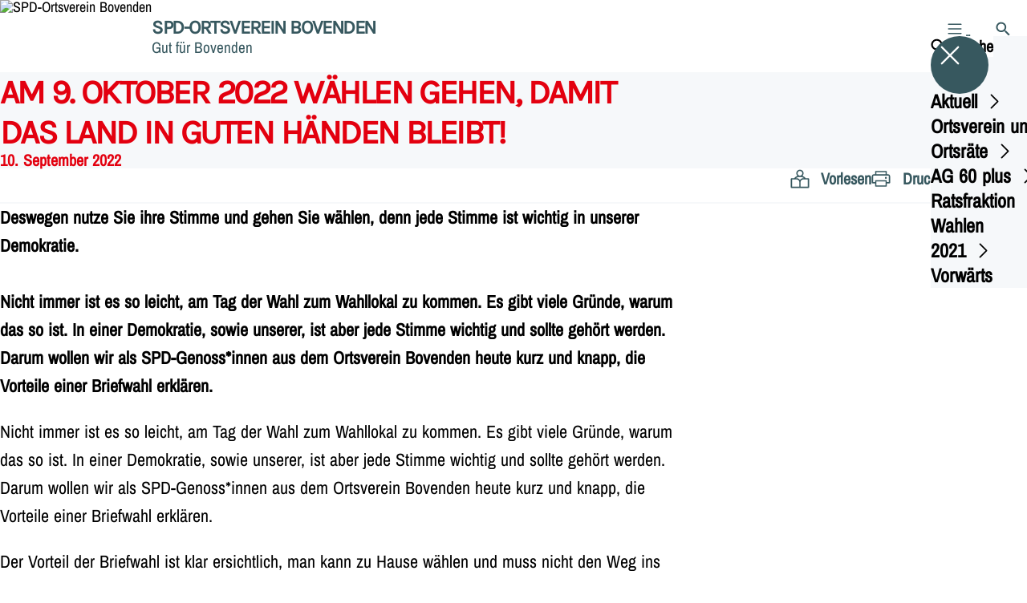

--- FILE ---
content_type: text/html; charset=UTF-8
request_url: https://spd-bovenden.de/meldungen/am-9-oktober-2022-waehlen-gehen-damit-das-land-in-guten-haenden-bleibt
body_size: 53909
content:
<!DOCTYPE html>
<html class="no-js t-spd-nds-2022" lang="de">
<head>
  <meta charset="utf-8">
  <meta name="viewport" content="width=device-width, initial-scale=1.0">

  <title>Am 9. Oktober 2022 wählen gehen, damit das Land in guten Händen bleibt! - SPD-Ortsverein Bovenden</title>

  <script>
    document.documentElement.className = document.documentElement.className.replace(/(\s|^)no-js(\s|$)/, '$1js$2');
  </script>

  <link href="https://spd-bovenden.de/assets/stylesheets/main.752d0a1414.css" rel="stylesheet">
  <link href="https://spd-bovenden.de/feed.rss" rel="alternate" type="application/rss+xml" title="RSS-Feed">
  <link href="https://spdlink.de/ivtwow" rel="shortlink" type="text/html">
  <link href="https://spd-bovenden.de/meldungen/am-9-oktober-2022-waehlen-gehen-damit-das-land-in-guten-haenden-bleibt" rel="canonical">

  <script type="module" src="https://spd-bovenden.de/assets/javascripts/main.84c069ab84.js" crossorigin></script>

  <meta name="description" content="Deswegen nutze Sie ihre Stimme und gehen Sie wählen, denn jede Stimme ist wichtig in unserer Demokratie.
  
  Nicht immer ist es so leicht, am Tag der Wahl zum W...">
  <meta property="og:description" content="Deswegen nutze Sie ihre Stimme und gehen Sie wählen, denn jede Stimme ist wichtig in unserer Demokratie.
  
  Nicht immer ist es so leicht, am Tag der Wahl zum W...">
  <meta property="og:locale" content="de">
  <meta property="og:site_name" content="SPD-Ortsverein Bovenden">
  <meta property="og:title" content="Am 9. Oktober 2022 wählen gehen, damit das Land in guten Händen bleibt!">
  <meta property="og:type" content="website">
  <meta property="og:url" content="https://spd-bovenden.de/meldungen/am-9-oktober-2022-waehlen-gehen-damit-das-land-in-guten-haenden-bleibt">
  <meta name="robots" content="index, max-snippet:[120], max-image-preview:[large]">
  <meta name="twitter:card" content="summary_large_image">

</head>

<body id="top">
        <a class="skip-link" href="#content">Zum Inhalt springen</a>

    
    
    <div class="site" id="site">
        <div class="site__header" role="banner">
      
<div id="header" class="header header--left header--with-logo">
  <div class="header__inner">
          <div class="header__sender">
                  <a class="header__logo" href="https://spd-bovenden.de/">
            
            <img class="header__logo-img" src="https://spd-bovenden.de/_/uploads/spdOvBovenden/logo.png?w=72&amp;h=72&amp;fit=crop&amp;c=1&amp;s=e302d51e75937e4e0178c5ba07e22ffc" srcset="https://spd-bovenden.de/_/uploads/spdOvBovenden/logo.png?w=72&amp;h=72&amp;fit=crop&amp;c=1&amp;s=e302d51e75937e4e0178c5ba07e22ffc 2x" width="72" height="72" alt="SPD-Ortsverein Bovenden">
          </a>
        
                            
          <div class="header__text">
                          <span class="header__title">SPD-Ortsverein Bovenden</span>
            
                          <span class="header__subtitle">Gut für Bovenden</span>
                      </div>
              </div>
    
    <div class="header__actions">
              <div class="header__menu" role="navigation">
          <a id="header-open-menu" class="header__button" href="https://spd-bovenden.de/sitemap">
            <svg class="icon icon--menu header__button-icon" viewBox="0 0 200 200" aria-hidden="true"><use xlink:href="/assets/icons/icons.1b8bf5e959.svg#icon-menu"></use>
</svg>
            <span class="header__button-text">Menü</span>
          </a>

          
<div id="header-menu" class="menu" aria-label="Menü" aria-hidden="true" data-menu-trigger-id="header-open-menu">
  
  <div class="menu__backdrop" data-a11y-dialog-hide></div>

  <div class="menu__close">
    <button class="icon-button" type="button" title="Menü schließen" data-a11y-dialog-hide><span class="icon-button__icon">
      <span class="icon-button__icon-icon"><svg class="icon icon--cross" viewBox="0 0 200 200" aria-hidden="true"><use xlink:href="/assets/icons/icons.1b8bf5e959.svg#icon-cross"></use>
</svg></span></span></button>
  </div>

  <div class="menu__menu" role="document">
    <div class="menu__menu-outer">
      <div class="menu__menu-inner">
        <div class="menu__search">
          <button class="icon-button" type="button" data-a11y-dialog-hide data-overlay="header-search"><span class="icon-button__icon">
      <span class="icon-button__icon-icon"><svg class="icon icon--search" viewBox="0 0 200 200" aria-hidden="true"><use xlink:href="/assets/icons/icons.1b8bf5e959.svg#icon-search"></use>
</svg></span>&#65279;</span><span class="icon-button__text u-underline">Suche</span></button>
        </div>

        <ul class="menu__items">
                      <li class="menu__item">
                            
              <button class="icon-button menu__link" type="button" aria-haspopup="true" aria-expanded="false" aria-controls="header-menu-submenu-1" data-menu-open-submenu data-menu-level="1"><span class="icon-button__text u-underline">Aktuell</span><span class="icon-button__icon">&#65279;<span class="icon-button__icon-icon"><svg class="icon icon--caret-right" viewBox="0 0 200 200" aria-hidden="true"><use xlink:href="/assets/icons/icons.1b8bf5e959.svg#icon-caret-right"></use>
</svg></span>
    </span></button>

                                  <div class="menu__submenu" id="header-menu-submenu-1" hidden>
      <div class="menu__submenu-meta">
        <button class="icon-button" type="button" data-menu-close-submenu><span class="icon-button__icon">
      <span class="icon-button__icon-icon"><svg class="icon icon--arrow-left" viewBox="0 0 200 200" aria-hidden="true"><use xlink:href="/assets/icons/icons.1b8bf5e959.svg#icon-arrow-left"></use>
</svg></span>&#65279;</span><span class="icon-button__text u-underline">Zurück</span></button>

              </div>

      <ul class="menu__submenu-items" role="list">
                  <li class="menu__submenu-item">
                                                            
            
            <span class="menu__submenu-link menu__submenu-link--mobile">
              <a class="icon-button" href="https://spd-bovenden.de/termine" data-menu-level="2"><span class="icon-button__text u-underline">Termine</span></a>
            </span>

            <span class="menu__submenu-link menu__submenu-link--desktop">
              <a class="link-tile link-tile--internal" href="https://spd-bovenden.de/termine" data-menu-level="2">
  
  <span class="link-tile__text u-underline">Termine</span>
</a>
            </span>

                      </li>
                  <li class="menu__submenu-item">
                                                            
            
            <span class="menu__submenu-link menu__submenu-link--mobile">
              <a class="icon-button" href="https://spd-bovenden.de/meldungen" data-menu-level="2"><span class="icon-button__text u-underline">Meldungen</span></a>
            </span>

            <span class="menu__submenu-link menu__submenu-link--desktop">
              <a class="link-tile link-tile--internal" href="https://spd-bovenden.de/meldungen" data-menu-level="2">
  
  <span class="link-tile__text u-underline">Meldungen</span>
</a>
            </span>

                      </li>
                  <li class="menu__submenu-item">
                                                            
                                      
            <span class="menu__submenu-link menu__submenu-link--mobile">
              <button class="icon-button" type="button" data-menu-level="2" aria-haspopup="true" aria-expanded="false" aria-controls="header-menu-submenu-1-3" data-menu-open-submenu><span class="icon-button__text u-underline">Rotes Blättchen</span><span class="icon-button__icon">&#65279;<span class="icon-button__icon-icon"><svg class="icon icon--caret-right" viewBox="0 0 200 200" aria-hidden="true"><use xlink:href="/assets/icons/icons.1b8bf5e959.svg#icon-caret-right"></use>
</svg></span>
    </span></button>
            </span>

            <span class="menu__submenu-link menu__submenu-link--desktop">
              <button class="link-tile link-tile--" type="button" data-menu-level="2" aria-haspopup="true" aria-expanded="false" aria-controls="header-menu-submenu-1-3" data-menu-open-submenu>
  
  <span class="link-tile__text u-underline">Rotes Blättchen</span>
</button>
            </span>

                              <div class="menu__submenu" id="header-menu-submenu-1-3" hidden>
      <div class="menu__submenu-meta">
        <button class="icon-button" type="button" data-menu-close-submenu><span class="icon-button__icon">
      <span class="icon-button__icon-icon"><svg class="icon icon--arrow-left" viewBox="0 0 200 200" aria-hidden="true"><use xlink:href="/assets/icons/icons.1b8bf5e959.svg#icon-arrow-left"></use>
</svg></span>&#65279;</span><span class="icon-button__text u-underline">Zurück</span></button>

                  <div class="menu__breadcrumb">
            <ul class="menu__breadcrumb-items"><li class="menu__breadcrumb-item">Rotes Blättchen</li></ul>
          </div>
              </div>

      <ul class="menu__submenu-items" role="list">
                  <li class="menu__submenu-item">
                                                            
            
            <span class="menu__submenu-link menu__submenu-link--mobile">
              <a class="icon-button" href="https://spd-bovenden.de/aktuell" data-menu-level="3"><span class="icon-button__text u-underline">Übersicht</span></a>
            </span>

            <span class="menu__submenu-link menu__submenu-link--desktop">
              <a class="link-tile link-tile--internal" href="https://spd-bovenden.de/aktuell" data-menu-level="3">
  
  <span class="link-tile__text u-underline">Übersicht</span>
</a>
            </span>

                      </li>
                  <li class="menu__submenu-item">
                                                            
            
            <span class="menu__submenu-link menu__submenu-link--mobile">
              <a class="icon-button" href="https://spd-bovenden.de/rotes-blaettchen-online-januar-2024-2" data-menu-level="3"><span class="icon-button__text u-underline">Rotes Blättchen Online - Januar 2024</span></a>
            </span>

            <span class="menu__submenu-link menu__submenu-link--desktop">
              <a class="link-tile link-tile--internal" href="https://spd-bovenden.de/rotes-blaettchen-online-januar-2024-2" data-menu-level="3">
  
  <span class="link-tile__text u-underline">Rotes Blättchen Online - Januar 2024</span>
</a>
            </span>

                      </li>
                  <li class="menu__submenu-item">
                                                            
            
            <span class="menu__submenu-link menu__submenu-link--mobile">
              <a class="icon-button" href="https://spd-bovenden.de/aktuell/rotes-blaettchen-online-maerz-2023" data-menu-level="3"><span class="icon-button__text u-underline">Rotes Blättchen Online - März 2023</span></a>
            </span>

            <span class="menu__submenu-link menu__submenu-link--desktop">
              <a class="link-tile link-tile--internal" href="https://spd-bovenden.de/aktuell/rotes-blaettchen-online-maerz-2023" data-menu-level="3">
  
  <span class="link-tile__text u-underline">Rotes Blättchen Online - März 2023</span>
</a>
            </span>

                      </li>
              </ul>
    </div>
  
                      </li>
              </ul>
    </div>
  
                          </li>
                      <li class="menu__item">
                            
              <button class="icon-button menu__link" type="button" aria-haspopup="true" aria-expanded="false" aria-controls="header-menu-submenu-2" data-menu-open-submenu data-menu-level="1"><span class="icon-button__text u-underline">Ortsverein und Ortsräte</span><span class="icon-button__icon">&#65279;<span class="icon-button__icon-icon"><svg class="icon icon--caret-right" viewBox="0 0 200 200" aria-hidden="true"><use xlink:href="/assets/icons/icons.1b8bf5e959.svg#icon-caret-right"></use>
</svg></span>
    </span></button>

                                  <div class="menu__submenu" id="header-menu-submenu-2" hidden>
      <div class="menu__submenu-meta">
        <button class="icon-button" type="button" data-menu-close-submenu><span class="icon-button__icon">
      <span class="icon-button__icon-icon"><svg class="icon icon--arrow-left" viewBox="0 0 200 200" aria-hidden="true"><use xlink:href="/assets/icons/icons.1b8bf5e959.svg#icon-arrow-left"></use>
</svg></span>&#65279;</span><span class="icon-button__text u-underline">Zurück</span></button>

              </div>

      <ul class="menu__submenu-items" role="list">
                  <li class="menu__submenu-item">
                                                            
            
            <span class="menu__submenu-link menu__submenu-link--mobile">
              <a class="icon-button" href="https://spd-bovenden.de/ortsverein" data-menu-level="2"><span class="icon-button__text u-underline">Übersicht</span></a>
            </span>

            <span class="menu__submenu-link menu__submenu-link--desktop">
              <a class="link-tile link-tile--internal" href="https://spd-bovenden.de/ortsverein" data-menu-level="2">
  
  <span class="link-tile__text u-underline">Übersicht</span>
</a>
            </span>

                      </li>
                  <li class="menu__submenu-item">
                                                            
            
            <span class="menu__submenu-link menu__submenu-link--mobile">
              <a class="icon-button" href="https://spd-bovenden.de/geschichte-des-ortsvereins-2" data-menu-level="2"><span class="icon-button__text u-underline">Geschichte des Ortsvereins</span></a>
            </span>

            <span class="menu__submenu-link menu__submenu-link--desktop">
              <a class="link-tile link-tile--internal" href="https://spd-bovenden.de/geschichte-des-ortsvereins-2" data-menu-level="2">
  
  <span class="link-tile__text u-underline">Geschichte des Ortsvereins</span>
</a>
            </span>

                      </li>
                  <li class="menu__submenu-item">
                                                            
            
            <span class="menu__submenu-link menu__submenu-link--mobile">
              <a class="icon-button" href="https://spd-bovenden.de/vorstand-2" data-menu-level="2"><span class="icon-button__text u-underline">Vorstand</span></a>
            </span>

            <span class="menu__submenu-link menu__submenu-link--desktop">
              <a class="link-tile link-tile--internal" href="https://spd-bovenden.de/vorstand-2" data-menu-level="2">
  
  <span class="link-tile__text u-underline">Vorstand</span>
</a>
            </span>

                      </li>
                  <li class="menu__submenu-item">
                                                            
            
            <span class="menu__submenu-link menu__submenu-link--mobile">
              <a class="icon-button" href="https://spd-bovenden.de/billingshausen-2" data-menu-level="2"><span class="icon-button__text u-underline">Billingshausen</span></a>
            </span>

            <span class="menu__submenu-link menu__submenu-link--desktop">
              <a class="link-tile link-tile--internal" href="https://spd-bovenden.de/billingshausen-2" data-menu-level="2">
  
  <span class="link-tile__text u-underline">Billingshausen</span>
</a>
            </span>

                      </li>
                  <li class="menu__submenu-item">
                                                            
            
            <span class="menu__submenu-link menu__submenu-link--mobile">
              <a class="icon-button" href="https://spd-bovenden.de/ortsverein/bovenden" data-menu-level="2"><span class="icon-button__text u-underline">Bovenden</span></a>
            </span>

            <span class="menu__submenu-link menu__submenu-link--desktop">
              <a class="link-tile link-tile--internal" href="https://spd-bovenden.de/ortsverein/bovenden" data-menu-level="2">
  
  <span class="link-tile__text u-underline">Bovenden</span>
</a>
            </span>

                      </li>
                  <li class="menu__submenu-item">
                                                            
            
            <span class="menu__submenu-link menu__submenu-link--mobile">
              <a class="icon-button" href="https://spd-bovenden.de/ortsverein/eddigehausen" data-menu-level="2"><span class="icon-button__text u-underline">Eddigehausen</span></a>
            </span>

            <span class="menu__submenu-link menu__submenu-link--desktop">
              <a class="link-tile link-tile--internal" href="https://spd-bovenden.de/ortsverein/eddigehausen" data-menu-level="2">
  
  <span class="link-tile__text u-underline">Eddigehausen</span>
</a>
            </span>

                      </li>
                  <li class="menu__submenu-item">
                                                            
            
            <span class="menu__submenu-link menu__submenu-link--mobile">
              <a class="icon-button" href="https://spd-bovenden.de/ortsverein/emmenhausen" data-menu-level="2"><span class="icon-button__text u-underline">Emmenhausen</span></a>
            </span>

            <span class="menu__submenu-link menu__submenu-link--desktop">
              <a class="link-tile link-tile--internal" href="https://spd-bovenden.de/ortsverein/emmenhausen" data-menu-level="2">
  
  <span class="link-tile__text u-underline">Emmenhausen</span>
</a>
            </span>

                      </li>
                  <li class="menu__submenu-item">
                                                            
            
            <span class="menu__submenu-link menu__submenu-link--mobile">
              <a class="icon-button" href="https://spd-bovenden.de/ortsverein/harste" data-menu-level="2"><span class="icon-button__text u-underline">Harste</span></a>
            </span>

            <span class="menu__submenu-link menu__submenu-link--desktop">
              <a class="link-tile link-tile--internal" href="https://spd-bovenden.de/ortsverein/harste" data-menu-level="2">
  
  <span class="link-tile__text u-underline">Harste</span>
</a>
            </span>

                      </li>
                  <li class="menu__submenu-item">
                                                            
            
            <span class="menu__submenu-link menu__submenu-link--mobile">
              <a class="icon-button" href="https://spd-bovenden.de/ortsverein/lenglern" data-menu-level="2"><span class="icon-button__text u-underline">Lenglern</span></a>
            </span>

            <span class="menu__submenu-link menu__submenu-link--desktop">
              <a class="link-tile link-tile--internal" href="https://spd-bovenden.de/ortsverein/lenglern" data-menu-level="2">
  
  <span class="link-tile__text u-underline">Lenglern</span>
</a>
            </span>

                      </li>
                  <li class="menu__submenu-item">
                                                            
            
            <span class="menu__submenu-link menu__submenu-link--mobile">
              <a class="icon-button" href="https://spd-bovenden.de/ortsverein/reyershausen" data-menu-level="2"><span class="icon-button__text u-underline">Reyershausen</span></a>
            </span>

            <span class="menu__submenu-link menu__submenu-link--desktop">
              <a class="link-tile link-tile--internal" href="https://spd-bovenden.de/ortsverein/reyershausen" data-menu-level="2">
  
  <span class="link-tile__text u-underline">Reyershausen</span>
</a>
            </span>

                      </li>
                  <li class="menu__submenu-item">
                                                            
            
            <span class="menu__submenu-link menu__submenu-link--mobile">
              <a class="icon-button" href="https://spd-bovenden.de/ortsverein/spanbeck" data-menu-level="2"><span class="icon-button__text u-underline">Spanbeck</span></a>
            </span>

            <span class="menu__submenu-link menu__submenu-link--desktop">
              <a class="link-tile link-tile--internal" href="https://spd-bovenden.de/ortsverein/spanbeck" data-menu-level="2">
  
  <span class="link-tile__text u-underline">Spanbeck</span>
</a>
            </span>

                      </li>
                  <li class="menu__submenu-item">
                                                            
            
            <span class="menu__submenu-link menu__submenu-link--mobile">
              <a class="icon-button" href="https://spd-bovenden.de/ortsverein/presse" data-menu-level="2"><span class="icon-button__text u-underline">Presse</span></a>
            </span>

            <span class="menu__submenu-link menu__submenu-link--desktop">
              <a class="link-tile link-tile--internal" href="https://spd-bovenden.de/ortsverein/presse" data-menu-level="2">
  
  <span class="link-tile__text u-underline">Presse</span>
</a>
            </span>

                      </li>
                  <li class="menu__submenu-item">
                                                            
            
            <span class="menu__submenu-link menu__submenu-link--mobile">
              <a class="icon-button" href="https://spd-bovenden.de/intern-2" data-menu-level="2"><span class="icon-button__text u-underline">intern</span></a>
            </span>

            <span class="menu__submenu-link menu__submenu-link--desktop">
              <a class="link-tile link-tile--internal" href="https://spd-bovenden.de/intern-2" data-menu-level="2">
  
  <span class="link-tile__text u-underline">intern</span>
</a>
            </span>

                      </li>
              </ul>
    </div>
  
                          </li>
                      <li class="menu__item">
                            
              <button class="icon-button menu__link" type="button" aria-haspopup="true" aria-expanded="false" aria-controls="header-menu-submenu-3" data-menu-open-submenu data-menu-level="1"><span class="icon-button__text u-underline">AG 60 plus</span><span class="icon-button__icon">&#65279;<span class="icon-button__icon-icon"><svg class="icon icon--caret-right" viewBox="0 0 200 200" aria-hidden="true"><use xlink:href="/assets/icons/icons.1b8bf5e959.svg#icon-caret-right"></use>
</svg></span>
    </span></button>

                                  <div class="menu__submenu" id="header-menu-submenu-3" hidden>
      <div class="menu__submenu-meta">
        <button class="icon-button" type="button" data-menu-close-submenu><span class="icon-button__icon">
      <span class="icon-button__icon-icon"><svg class="icon icon--arrow-left" viewBox="0 0 200 200" aria-hidden="true"><use xlink:href="/assets/icons/icons.1b8bf5e959.svg#icon-arrow-left"></use>
</svg></span>&#65279;</span><span class="icon-button__text u-underline">Zurück</span></button>

              </div>

      <ul class="menu__submenu-items" role="list">
                  <li class="menu__submenu-item">
                                                            
            
            <span class="menu__submenu-link menu__submenu-link--mobile">
              <a class="icon-button" href="https://spd-bovenden.de/ag-60-plus" data-menu-level="2"><span class="icon-button__text u-underline">Übersicht</span></a>
            </span>

            <span class="menu__submenu-link menu__submenu-link--desktop">
              <a class="link-tile link-tile--internal" href="https://spd-bovenden.de/ag-60-plus" data-menu-level="2">
  
  <span class="link-tile__text u-underline">Übersicht</span>
</a>
            </span>

                      </li>
                  <li class="menu__submenu-item">
                                                            
            
            <span class="menu__submenu-link menu__submenu-link--mobile">
              <a class="icon-button" href="https://spd-bovenden.de/ag-60-plus/organisation" data-menu-level="2"><span class="icon-button__text u-underline">Organisation</span></a>
            </span>

            <span class="menu__submenu-link menu__submenu-link--desktop">
              <a class="link-tile link-tile--internal" href="https://spd-bovenden.de/ag-60-plus/organisation" data-menu-level="2">
  
  <span class="link-tile__text u-underline">Organisation</span>
</a>
            </span>

                      </li>
                  <li class="menu__submenu-item">
                                                            
            
            <span class="menu__submenu-link menu__submenu-link--mobile">
              <a class="icon-button" href="https://spd-bovenden.de/ag-60-plus/termineveranstaltungen" data-menu-level="2"><span class="icon-button__text u-underline">Termine/Veranstaltungen</span></a>
            </span>

            <span class="menu__submenu-link menu__submenu-link--desktop">
              <a class="link-tile link-tile--internal" href="https://spd-bovenden.de/ag-60-plus/termineveranstaltungen" data-menu-level="2">
  
  <span class="link-tile__text u-underline">Termine/Veranstaltungen</span>
</a>
            </span>

                      </li>
              </ul>
    </div>
  
                          </li>
                      <li class="menu__item">
                            
              <button class="icon-button menu__link" type="button" aria-haspopup="true" aria-expanded="false" aria-controls="header-menu-submenu-4" data-menu-open-submenu data-menu-level="1"><span class="icon-button__text u-underline">Ratsfraktion</span><span class="icon-button__icon">&#65279;<span class="icon-button__icon-icon"><svg class="icon icon--caret-right" viewBox="0 0 200 200" aria-hidden="true"><use xlink:href="/assets/icons/icons.1b8bf5e959.svg#icon-caret-right"></use>
</svg></span>
    </span></button>

                                  <div class="menu__submenu" id="header-menu-submenu-4" hidden>
      <div class="menu__submenu-meta">
        <button class="icon-button" type="button" data-menu-close-submenu><span class="icon-button__icon">
      <span class="icon-button__icon-icon"><svg class="icon icon--arrow-left" viewBox="0 0 200 200" aria-hidden="true"><use xlink:href="/assets/icons/icons.1b8bf5e959.svg#icon-arrow-left"></use>
</svg></span>&#65279;</span><span class="icon-button__text u-underline">Zurück</span></button>

              </div>

      <ul class="menu__submenu-items" role="list">
                  <li class="menu__submenu-item">
                                                            
            
            <span class="menu__submenu-link menu__submenu-link--mobile">
              <a class="icon-button" href="https://spd-bovenden.de/ratsfraktion" data-menu-level="2"><span class="icon-button__text u-underline">Übersicht</span></a>
            </span>

            <span class="menu__submenu-link menu__submenu-link--desktop">
              <a class="link-tile link-tile--internal" href="https://spd-bovenden.de/ratsfraktion" data-menu-level="2">
  
  <span class="link-tile__text u-underline">Übersicht</span>
</a>
            </span>

                      </li>
                  <li class="menu__submenu-item">
                                                            
            
            <span class="menu__submenu-link menu__submenu-link--mobile">
              <a class="icon-button" href="https://spd-bovenden.de/ratsfraktion/mitglieder" data-menu-level="2"><span class="icon-button__text u-underline">Mitglieder</span></a>
            </span>

            <span class="menu__submenu-link menu__submenu-link--desktop">
              <a class="link-tile link-tile--internal" href="https://spd-bovenden.de/ratsfraktion/mitglieder" data-menu-level="2">
  
  <span class="link-tile__text u-underline">Mitglieder</span>
</a>
            </span>

                      </li>
                  <li class="menu__submenu-item">
                                                            
            
            <span class="menu__submenu-link menu__submenu-link--mobile">
              <a class="icon-button" href="https://spd-bovenden.de/ratsfraktion/antraege" data-menu-level="2"><span class="icon-button__text u-underline">Anträge</span></a>
            </span>

            <span class="menu__submenu-link menu__submenu-link--desktop">
              <a class="link-tile link-tile--internal" href="https://spd-bovenden.de/ratsfraktion/antraege" data-menu-level="2">
  
  <span class="link-tile__text u-underline">Anträge</span>
</a>
            </span>

                      </li>
              </ul>
    </div>
  
                          </li>
                      <li class="menu__item">
                            
              <button class="icon-button menu__link" type="button" aria-haspopup="true" aria-expanded="false" aria-controls="header-menu-submenu-5" data-menu-open-submenu data-menu-level="1"><span class="icon-button__text u-underline">Wahlen 2021</span><span class="icon-button__icon">&#65279;<span class="icon-button__icon-icon"><svg class="icon icon--caret-right" viewBox="0 0 200 200" aria-hidden="true"><use xlink:href="/assets/icons/icons.1b8bf5e959.svg#icon-caret-right"></use>
</svg></span>
    </span></button>

                                  <div class="menu__submenu" id="header-menu-submenu-5" hidden>
      <div class="menu__submenu-meta">
        <button class="icon-button" type="button" data-menu-close-submenu><span class="icon-button__icon">
      <span class="icon-button__icon-icon"><svg class="icon icon--arrow-left" viewBox="0 0 200 200" aria-hidden="true"><use xlink:href="/assets/icons/icons.1b8bf5e959.svg#icon-arrow-left"></use>
</svg></span>&#65279;</span><span class="icon-button__text u-underline">Zurück</span></button>

              </div>

      <ul class="menu__submenu-items" role="list">
                  <li class="menu__submenu-item">
                                                            
            
            <span class="menu__submenu-link menu__submenu-link--mobile">
              <a class="icon-button" href="https://spd-bovenden.de/wahlen-2021-gemeinderat" data-menu-level="2"><span class="icon-button__text u-underline">Gemeinderat</span></a>
            </span>

            <span class="menu__submenu-link menu__submenu-link--desktop">
              <a class="link-tile link-tile--internal" href="https://spd-bovenden.de/wahlen-2021-gemeinderat" data-menu-level="2">
  
  <span class="link-tile__text u-underline">Gemeinderat</span>
</a>
            </span>

                      </li>
                  <li class="menu__submenu-item">
                                                            
            
            <span class="menu__submenu-link menu__submenu-link--mobile">
              <a class="icon-button" href="https://spd-bovenden.de/wahlen-2021-ortsraete-bovenden" data-menu-level="2"><span class="icon-button__text u-underline">Ortsrat</span></a>
            </span>

            <span class="menu__submenu-link menu__submenu-link--desktop">
              <a class="link-tile link-tile--internal" href="https://spd-bovenden.de/wahlen-2021-ortsraete-bovenden" data-menu-level="2">
  
  <span class="link-tile__text u-underline">Ortsrat</span>
</a>
            </span>

                      </li>
                  <li class="menu__submenu-item">
                                                            
            
            <span class="menu__submenu-link menu__submenu-link--mobile">
              <a class="icon-button" href="https://spd-bovenden.de/wahlen-2021-kreistag-goettingen-kreiswahlprogramm" data-menu-level="2"><span class="icon-button__text u-underline">Kreistag</span></a>
            </span>

            <span class="menu__submenu-link menu__submenu-link--desktop">
              <a class="link-tile link-tile--internal" href="https://spd-bovenden.de/wahlen-2021-kreistag-goettingen-kreiswahlprogramm" data-menu-level="2">
  
  <span class="link-tile__text u-underline">Kreistag</span>
</a>
            </span>

                      </li>
              </ul>
    </div>
  
                          </li>
                      <li class="menu__item">
                            
              <a class="icon-button menu__link" href="https://www.vorwaerts.de/" target="_blank" rel="noopener noreferrer" data-menu-level="1"><span class="icon-button__text u-underline">Vorwärts</span></a>

                          </li>
                  </ul>
      </div>
    </div>

      </div>
</div>
        </div>
      
              <div class="header__search" role="search">
          <a class="header__button" data-overlay="header-search" href="https://spd-bovenden.de/suche">
            <svg class="icon icon--search header__button-icon" viewBox="0 0 200 200" aria-hidden="true"><use xlink:href="/assets/icons/icons.1b8bf5e959.svg#icon-search"></use>
</svg>
            <span class="header__button-text">Suche</span>
          </a>

          

<div id="header-search" class="overlay search-overlay" aria-label="Suche" aria-hidden="true" data-overlay-destroy-after-close="false" data-overlay-redirect-after-close="false">
  <div class="overlay__backdrop" data-a11y-dialog-hide></div>

  <div class="overlay__overlay u-inverted" role="document">
    <div class="overlay__bar">
      
      <button class="icon-button overlay__close" type="button" title="Schließen" data-a11y-dialog-hide disabled><span class="icon-button__icon">
      <span class="icon-button__icon-icon"><svg class="icon icon--cross" viewBox="0 0 200 200" aria-hidden="true"><use xlink:href="/assets/icons/icons.1b8bf5e959.svg#icon-cross"></use>
</svg></span></span></button>
    </div>

    <div class="overlay__content">
                  <div class="search-overlay__form">
      
<form id="header-search-search" class="input-form" action="https://spd-bovenden.de/suche" method="get" enctype="multipart/form-data" accept-charset="utf-8" data-hx-post="https://spd-bovenden.de/actions/_spdplus/search/render" data-hx-trigger="keyup changed delay:0.2s throttle:0.4s from:(find input)" data-hx-select=".search-overlay__content" data-hx-target=".search-overlay__content" data-hx-swap="innerHTML" data-hx-indicator="closest .search-overlay" data-hx-vals="{&quot;SPDPLUS_CSRF_TOKEN&quot;:&quot;Lk7D-N2yezeOTpqgvd2F40uff6Hvw_cMqog-8nro9UXHzYdDFuAl8HkfuZmFxjJPxRjp9Y6u77ogr0_KvZafadvDUIQporp9iqfLE3KpT5k=&quot;}">
  
  
  

  
  <div class="input-form__field">
    

<div id="header-search-search-field" class="field">
      <label class="field__label u-hidden-visually" for="header-search-search-field-control">
      <span class="label">Suchbegriff</span>
    </label>
  
  
  
  
      <div class="field__controls field__controls--stacked">
              <div class="field__control">
          <div class="input">
        <input class="input__input input__input--search" id="header-search-search-field-control" name="q" type="search" />

    </div>
        </div>
          </div>
  
  
  </div>
  </div>

  <div class="input-form__button">
    
<button class="button" type="submit" title="Suchen">
      <span class="button__icon">
      <svg class="icon icon--search" viewBox="0 0 200 200" aria-hidden="true"><use xlink:href="/assets/icons/icons.1b8bf5e959.svg#icon-search"></use>
</svg>    </span>
  
  
  </button>
  </div>
</form>
    </div>

    <div class="search-overlay__content">
      
      <div class="loading search-overlay__loading"></div>
    </div>
  
          </div>
  </div>
</div>
        </div>
          </div>
  </div>
</div>
    </div>

        <main id="content" class="site__content">
              <div id="p6995982" lang="de" class="page">
  
      <div class="page__header">
      
      <div class="page__head">
        <div class="page__heading">
                      <div class="page__headline">
              <h1 class="headline"><span class="headline__text">Am 9. Oktober 2022 wählen gehen, damit das Land in guten Händen bleibt!</span></h1>
            </div>
          
                      <time class="page__date" datetime="2022-09-10">10. September 2022</time>
          
                  </div>

              </div>
    </div>
  
  <div class="page__inner">
          <div class="page__bar rs_skip rs_preserve">
        
                  <ul class="page__tools" lang="de">
            <li class="page__tool">
              <button class="icon-button icon-button--secondary" type="button" data-page-readspeaker><span class="icon-button__icon">
      <span class="icon-button__icon-icon"><svg class="icon icon--read" viewBox="0 0 200 200" aria-hidden="true"><use xlink:href="/assets/icons/icons.1b8bf5e959.svg#icon-read"></use>
</svg></span>&#65279;</span><span class="icon-button__text u-underline">Vorlesen</span></button>
            </li>

            <li class="page__tool">
              <button class="icon-button icon-button--secondary" type="button" data-print><span class="icon-button__icon">
      <span class="icon-button__icon-icon"><svg class="icon icon--print" viewBox="0 0 200 200" aria-hidden="true"><use xlink:href="/assets/icons/icons.1b8bf5e959.svg#icon-print"></use>
</svg></span>&#65279;</span><span class="icon-button__text u-underline">Drucken</span></button>
            </li>

            <li class="page__tool">
              <button class="icon-button" type="button" data-share data-share-title="Am 9. Oktober 2022 wählen gehen, damit das Land in guten Händen bleibt!" data-share-url="https://spd-bovenden.de/meldungen/am-9-oktober-2022-waehlen-gehen-damit-das-land-in-guten-haenden-bleibt"><span class="icon-button__icon">
      <span class="icon-button__icon-icon"><svg class="icon icon--share" viewBox="0 0 200 200" aria-hidden="true"><use xlink:href="/assets/icons/icons.1b8bf5e959.svg#icon-share"></use>
</svg></span>&#65279;</span><span class="icon-button__text u-underline">Teilen</span></button>
            </li>
          </ul>
              </div>
    
    <div class="page__readspeaker rs_skip rs_preserve" hidden>
      <div id="readspeaker_button1" class="rsbtn">
        
        <a rel="nofollow" class="rsbtn_play" accesskey="L" title="Um den Text anzuh&ouml;ren, verwenden Sie bitte ReadSpeaker webReader" href="https://app-eu.readspeaker.com/cgi-bin/rsent?customerid=11021&amp;lang=de&amp;readid=p6995982&amp;url=https%3A//spd-bovenden.de/meldungen/am-9-oktober-2022-waehlen-gehen-damit-das-land-in-guten-haenden-bleibt">
          <span class="rsbtn_left rsimg rspart"><span class="rsbtn_text"><span>Vorlesen</span></span></span>
          <span class="rsbtn_right rsimg rsplay rspart"></span>
        </a>
      </div>
    </div>

    <div class="page__content">
      <div class="page__blocks">
                                      
                    <div id="c8710185" class="page__block" data-block-type="text" data-block-theme="transparent">
                          <p class="paragraph"><strong>Deswegen nutze Sie ihre Stimme und gehen Sie wählen, denn jede Stimme ist wichtig in unserer Demokratie.<br>
<br>
Nicht immer ist es so leicht, am Tag der Wahl zum Wahllokal zu kommen. Es gibt viele Gründe, warum das so ist. In einer Demokratie, sowie unserer, ist aber jede Stimme wichtig und sollte gehört werden. Darum wollen wir als SPD-Genoss*innen aus dem Ortsverein Bovenden heute kurz und knapp, die Vorteile einer Briefwahl erklären.</strong></p>
<p class="paragraph">Nicht immer ist es so leicht, am Tag der Wahl zum Wahllokal zu kommen. Es gibt viele Gründe, warum das so ist. In einer Demokratie, sowie unserer, ist aber jede Stimme wichtig und sollte gehört werden. Darum wollen wir als SPD-Genoss*innen aus dem Ortsverein Bovenden heute kurz und knapp, die Vorteile einer Briefwahl erklären. </p>
<p class="paragraph">Der Vorteil der Briefwahl ist klar ersichtlich, man kann zu Hause wählen und muss nicht den Weg ins Wahllokal auf sich nehmen. Die Unterlagen zur Briefwahl können Sie auf zwei verschiedenen Wegen beantragen: </p>
<ul class="bullet-list bullet-list--unordered" role="list">
      <li class="bullet-list__item">
      <span class="bullet-list__text">Persönlich bei der Gemeinde Bovenden oder</span>

      </li>
      <li class="bullet-list__item">
      <span class="bullet-list__text">Schriftlich – das geht auch per Fax oder E-Mail. Zudem können Sie die Unterlagen auch online beantragen <a class="link link--external" href="http://www.briefwahl-beantragen.de/Niedersachsen" target="_blank" rel="noopener noreferrer"><span class="link__icon"><svg class="icon icon--external-link" viewBox="0 0 200 200" aria-hidden="true"><use xlink:href="/assets/icons/icons.1b8bf5e959.svg#icon-external-link"></use></svg>&#65279;</span><span class="link__text u-underline">www.briefwahl-beantragen.de/Niedersachsen</span></a>. </span>

      </li>
  </ul>
<p class="paragraph">Eine telefonische Beantragung ist nicht
möglich. </p>
<p class="paragraph">Sie können aber auch warten bis Ihre Wahlbenachrichtigung in der Post ist. Auf der Rückseite finden Sie einen Vordruck zur Beantragung der Briefwahl. </p>
<p class="paragraph">Für den Antrag selbst müssen Sie folgende Daten angeben: </p>
<ul class="bullet-list bullet-list--unordered" role="list">
      <li class="bullet-list__item">
      <span class="bullet-list__text">Ihren Familiennamen &amp; Vornamen</span>

      </li>
      <li class="bullet-list__item">
      <span class="bullet-list__text">Ihr Geburtsdatum</span>

      </li>
      <li class="bullet-list__item">
      <span class="bullet-list__text">und Ihre vollständige Wohnanschrift, d.h. Straße, Hausnummer, Postleitzahl &amp; Ort</span>

      </li>
  </ul>
<p class="paragraph">Sie müssen nicht begründen, warum Sie sich für die Briefwahl entschieden haben.</p>
<p class="paragraph">Sollten Sie den Antrag selbst nicht stellen können, können Sie auch einer Vertrauensperson eine Vollmacht ausstellen, damit diese in Ihrem Namen einen Antrag persönlich oder schriftlich per Post stellt. </p>
<p class="paragraph">Natürlich kann Ihnen auch eine Vertrauensperson beim Ausfüllen des Antrags helfen. </p>
<p class="paragraph">Die Wahl selbst sollten Sie aber für sich alleine machen – schließlich ist eine freie Meinung Teil ihres Grundrechts und das Wahlgeheimnis schützt Sie. </p>
<p class="paragraph">Natürlich wissen wir auch, dass eine Wahl etwas Besonderes ist, daher organisieren wir in den Gemeindeteilen Bovenden und Lenglern auch einen Fahrservice zu den Wahllokalen. Die näheren Informationen und Ansprechpersonen finden Sie auf der Rückseite. </p>
<p class="paragraph">Und nicht vergessen: <strong>Nutzen Sie ihre Stimmen am 9. Oktober oder davor und wählen Sie</strong>.</p>
<p class="paragraph">Wenn Sie gerne Ihre Briefwahl direkt beim Flecken Bovenden abgeben wollen oder aber lieber direkt im Wahllokal in Bovenden wählen gehen möchten, finden Sie hier die Kontaktdaten für einen kostenlosen Fahrservice. </p>
<p class="paragraph">Bei Interesse melden Sie sich gerne bei Herrn Rudi Pigulla, der im Namen der SPD Bovenden am 6. Oktober 2022, also am Donnerstag vor der Wahl, einen Fahrservice nach Bovenden und wieder zurück zu Ihnen anbietet. Rufen Sie ihn dazu einfach unter folgenden Nummern an oder schreiben Sie ihm eine E-Mail.</p>
<p class="paragraph">Es entstehen keine Kosten für Sie! </p>
<p class="paragraph">Kontaktdaten Fahrservice Wahlbüro Bovenden:</p>
<p class="paragraph">Rudolf Pigulla</p>
<p class="paragraph">Telefon: 0551/ 4013 5286</p>
<p class="paragraph">Mobil: 0160/ 4708 319</p>
<p class="paragraph">E-Mail: rudolf.pigulla@live.de</p>
                      </div>
              </div>

      <div class="u-clearfix"></div>

              <div class="page__footer rs_skip">
          
                      <div class="page__browser">
              <div class="browser">
  <div class="browser__links">
    
                <a href="https://spd-bovenden.de/meldungen/spd-sommerfest" class="browser__link browser__link--left">
        <span class="browser__link-label">Vorherige Meldung</span>

        <span class="headline browser__link-headline"><span class="headline__text">SPD Sommerfest</span></span>

        <span class="browser__link-icon">
          <svg class="icon icon--caret-left" viewBox="0 0 200 200" aria-hidden="true"><use xlink:href="/assets/icons/icons.1b8bf5e959.svg#icon-caret-left"></use>
</svg>        </span>
      </a>
    
    
                <a href="https://spd-bovenden.de/meldungen/spd-ratsfraktion-stimmt-haushalt-zu" class="browser__link browser__link--right">
        <span class="browser__link-label">Nächste Meldung</span>

        <span class="headline browser__link-headline"><span class="headline__text">SPD Ratsfraktion stimmt Haushalt zu</span></span>

        <span class="browser__link-icon">
          <svg class="icon icon--caret-right" viewBox="0 0 200 200" aria-hidden="true"><use xlink:href="/assets/icons/icons.1b8bf5e959.svg#icon-caret-right"></use>
</svg>        </span>
      </a>
    
      </div>

      <div class="browser__button">
      
<a class="button button--internal" href="https://spd-bovenden.de/meldungen">
  
      <span class="button__text u-underline">Alle Meldungen</span>
  
  </a>
    </div>
  </div>
            </div>
                  </div>
          </div>
  </div>
</div>
    </main>

        <div class="site__footer" role="contentinfo">
      
<div id="footer" class="footer">
      <div class="footer__breadcrumb">
      <nav id="footer-breadcrumb" class="breadcrumb" aria-label="Aktuelle Position auf der Webseite">
  <ol class="breadcrumb__crumbs">
    <li class="breadcrumb__crumb"><a class="breadcrumb__link u-underline" href="https://spd-bovenden.de/"><span class="breadcrumb__link-icon"><svg class="icon icon--home" viewBox="0 0 200 200" aria-hidden="true"><use xlink:href="/assets/icons/icons.1b8bf5e959.svg#icon-home"></use></svg></span><span class="breadcrumb__link-text u-hidden-visually">Startseite</span></a><svg class="icon icon--caret-right breadcrumb__arrow" viewBox="0 0 200 200" aria-hidden="true"><use xlink:href="/assets/icons/icons.1b8bf5e959.svg#icon-caret-right"></use></svg></li><li class="breadcrumb__crumb"><a class="breadcrumb__link u-underline" href="https://spd-bovenden.de/meldungen"><span class="breadcrumb__link-icon"><svg class="icon icon--level-up" viewBox="0 0 200 200" aria-hidden="true"><use xlink:href="/assets/icons/icons.1b8bf5e959.svg#icon-level-up"></use></svg></span><span class="breadcrumb__link-text">Meldungen</span></a><svg class="icon icon--caret-right breadcrumb__arrow" viewBox="0 0 200 200" aria-hidden="true"><use xlink:href="/assets/icons/icons.1b8bf5e959.svg#icon-caret-right"></use></svg></li><li class="breadcrumb__crumb"><a class="breadcrumb__link u-underline" href="https://spd-bovenden.de/meldungen/am-9-oktober-2022-waehlen-gehen-damit-das-land-in-guten-haenden-bleibt" aria-current="page"><span class="breadcrumb__link-icon"><svg class="icon icon--level-up" viewBox="0 0 200 200" aria-hidden="true"><use xlink:href="/assets/icons/icons.1b8bf5e959.svg#icon-level-up"></use></svg></span><span class="breadcrumb__link-text">Am 9. Oktober 2022 wählen gehen, damit das Land in guten Händen bleibt!</span></a></li>  </ol>

  <script type="application/ld+json">
    {
    "@context": "https:\/\/schema.org",
    "@type": "BreadcrumbList",
    "itemListElement": [
        {
            "@type": "ListItem",
            "position": 1,
            "name": "Startseite",
            "item": "https:\/\/spd-bovenden.de\/"
        },
        {
            "@type": "ListItem",
            "position": 2,
            "name": "Meldungen",
            "item": "https:\/\/spd-bovenden.de\/meldungen"
        },
        {
            "@type": "ListItem",
            "position": 3,
            "name": "Am 9. Oktober 2022 w\u00e4hlen gehen, damit das Land in guten H\u00e4nden bleibt!",
            "item": "https:\/\/spd-bovenden.de\/meldungen\/am-9-oktober-2022-waehlen-gehen-damit-das-land-in-guten-haenden-bleibt"
        }
    ]
}
  </script>
</nav>
    </div>
  
  <div class="footer__content">
    
          <a class="footer__logo" href="https://spd-bovenden.de/">
                  
          <img class="footer__logo-img" src="https://spd-bovenden.de/_/uploads/spdOvBovenden/logo.png?w=72&amp;h=72&amp;fit=crop&amp;c=1&amp;s=e302d51e75937e4e0178c5ba07e22ffc" srcset="https://spd-bovenden.de/_/uploads/spdOvBovenden/logo.png?w=72&amp;h=72&amp;fit=crop&amp;c=1&amp;s=e302d51e75937e4e0178c5ba07e22ffc 2x" width="72" height="72" alt="" role="presentation">
        
                  <span class="footer__logo-title">SPD-Ortsverein Bovenden</span>
        
                  <span class="footer__logo-subtitle">Gut für Bovenden</span>
              </a>
    
          <div class="footer__links">
                  <nav class="footer__social-media" aria-label="Social-Media-Konten">
            <div class="footer__social-media-title">Jetzt folgen</div>

            <ul class="footer__social-media-links" role="list">
                              <li class="footer__social-media-link">
                  <a class="icon-button" title="Facebook" href="https://www.facebook.com/spdbovenden" target="_blank" rel="noopener noreferrer"><span class="icon-button__icon">
      <span class="icon-button__icon-icon"><svg class="icon icon--facebook" viewBox="0 0 200 200" aria-hidden="true"><use xlink:href="/assets/icons/icons.1b8bf5e959.svg#icon-facebook"></use>
</svg></span></span></a>
                </li>
                              <li class="footer__social-media-link">
                  <a class="icon-button" title="Instagram" href="https://www.instagram.com/spdbovenden/" target="_blank" rel="noopener noreferrer"><span class="icon-button__icon">
      <span class="icon-button__icon-icon"><svg class="icon icon--instagram" viewBox="0 0 200 200" aria-hidden="true"><use xlink:href="/assets/icons/icons.1b8bf5e959.svg#icon-instagram"></use>
</svg></span></span></a>
                </li>
                          </ul>
          </nav>
        
                  <div class="footer__action" role="navigation" aria-label="Aktions-Links">
            <ul class="footer__action-links" role="list">
                              <li class="footer__action-link">
                  <a class="icon-button icon-button--secondary" href="https://spd-bovenden.de/suche"><span class="icon-button__icon">
      <span class="icon-button__icon-icon"><svg class="icon icon--search" viewBox="0 0 200 200" aria-hidden="true"><use xlink:href="/assets/icons/icons.1b8bf5e959.svg#icon-search"></use>
</svg></span>&#65279;</span><span class="icon-button__text u-underline">Suche</span></a>
                </li>
                              <li class="footer__action-link">
                  <a class="icon-button icon-button--secondary" href="https://spd-bovenden.de/sitemap"><span class="icon-button__icon">
      <span class="icon-button__icon-icon"><svg class="icon icon--sitemap" viewBox="0 0 200 200" aria-hidden="true"><use xlink:href="/assets/icons/icons.1b8bf5e959.svg#icon-sitemap"></use>
</svg></span>&#65279;</span><span class="icon-button__text u-underline">Sitemap</span></a>
                </li>
                              <li class="footer__action-link">
                  <a class="icon-button icon-button--secondary" href="https://spd-bovenden.de/kontakt"><span class="icon-button__icon">
      <span class="icon-button__icon-icon"><svg class="icon icon--chat" viewBox="0 0 200 200" aria-hidden="true"><use xlink:href="/assets/icons/icons.1b8bf5e959.svg#icon-chat"></use>
</svg></span>&#65279;</span><span class="icon-button__text u-underline">Kontakt</span></a>
                </li>
                          </ul>
          </div>
              </div>
      </div>

      <div class="footer__meta" role="navigation" aria-label="Service-Links">
      <ul class="footer__meta-links" role="list">
                  <li class="footer__meta-link">
            <button class="link link--" type="button"><span class="link__text u-underline">Startseite</span></button>
          </li>
                  <li class="footer__meta-link">
            <a class="link link--internal" href="https://spd-bovenden.de/kontakt"><span class="link__text u-underline">Kontakt</span></a>
          </li>
                  <li class="footer__meta-link">
            <a class="link link--internal" href="https://spd-bovenden.de/datenschutz"><span class="link__text u-underline">Datenschutz</span></a>
          </li>
                  <li class="footer__meta-link">
            <a class="link link--internal" href="https://spd-bovenden.de/impressum"><span class="link__text u-underline">Impressum</span></a>
          </li>
                  <li class="footer__meta-link">
            <a class="link link--internal" href="https://spd-bovenden.de/sitemap"><span class="link__text u-underline">Sitemap</span></a>
          </li>
              </ul>
    </div>
  </div>
    </div>

        
          </div>

    
    <div id="overlays">
        </div>

    <div id="tooltips"></div>
        <script>
        (function() {
            var u='https://s.spd.plus/';
            var _paq = window._paq = window._paq || [];

            _paq.push(['disableCookies']);
            _paq.push(['HeatmapSessionRecording::disable']);
            _paq.push(['trackPageView']);
            _paq.push(['enableLinkTracking']);
            _paq.push(['disableBrowserFeatureDetection']);
            _paq.push(['setTrackerUrl', u+'matomo.php']);
            _paq.push(['setSiteId', '21']);

            var d=document, g=d.createElement('script'), s=d.getElementsByTagName('script')[0];
            g.async=true;
            g.src=u+'matomo.js';
            s.parentNode.insertBefore(g,s);
        })();
    </script>
</body>
</html>
